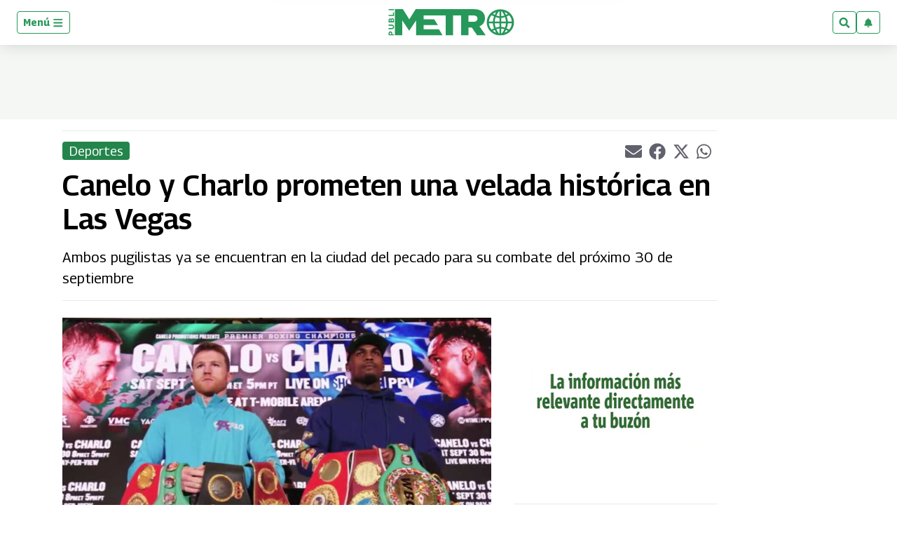

--- FILE ---
content_type: text/html; charset=utf-8
request_url: https://www.google.com/recaptcha/api2/aframe
body_size: 268
content:
<!DOCTYPE HTML><html><head><meta http-equiv="content-type" content="text/html; charset=UTF-8"></head><body><script nonce="wAHOg0ZHxHPCpSr9qv_2zA">/** Anti-fraud and anti-abuse applications only. See google.com/recaptcha */ try{var clients={'sodar':'https://pagead2.googlesyndication.com/pagead/sodar?'};window.addEventListener("message",function(a){try{if(a.source===window.parent){var b=JSON.parse(a.data);var c=clients[b['id']];if(c){var d=document.createElement('img');d.src=c+b['params']+'&rc='+(localStorage.getItem("rc::a")?sessionStorage.getItem("rc::b"):"");window.document.body.appendChild(d);sessionStorage.setItem("rc::e",parseInt(sessionStorage.getItem("rc::e")||0)+1);localStorage.setItem("rc::h",'1762777520336');}}}catch(b){}});window.parent.postMessage("_grecaptcha_ready", "*");}catch(b){}</script></body></html>

--- FILE ---
content_type: application/javascript; charset=utf-8
request_url: https://fundingchoicesmessages.google.com/f/AGSKWxWB-WyBUNMnvjgyZnxrxi9MBIwyXBvg7W7hSF3tVQMhO0InYHa4Lb1B3E1ZnYgLZzIT-yPtKn4Wn7UJVDgnQ9ntuXBbL6c0afkWYY_Ii8KOVEMTToldwn73BUqzHhHuVF7-EAZSY4cDEVtPUYgWn883yE4mIkmd2LsT_ZCIaXwQRhmS3ePTOuJ7K1WT/_/ysc_csc_news/u?pub=/rotationad./ads600-/ad-loader-
body_size: -1282
content:
window['5b2ff6fe-7029-4e1c-a806-d3e9e7a79a25'] = true;